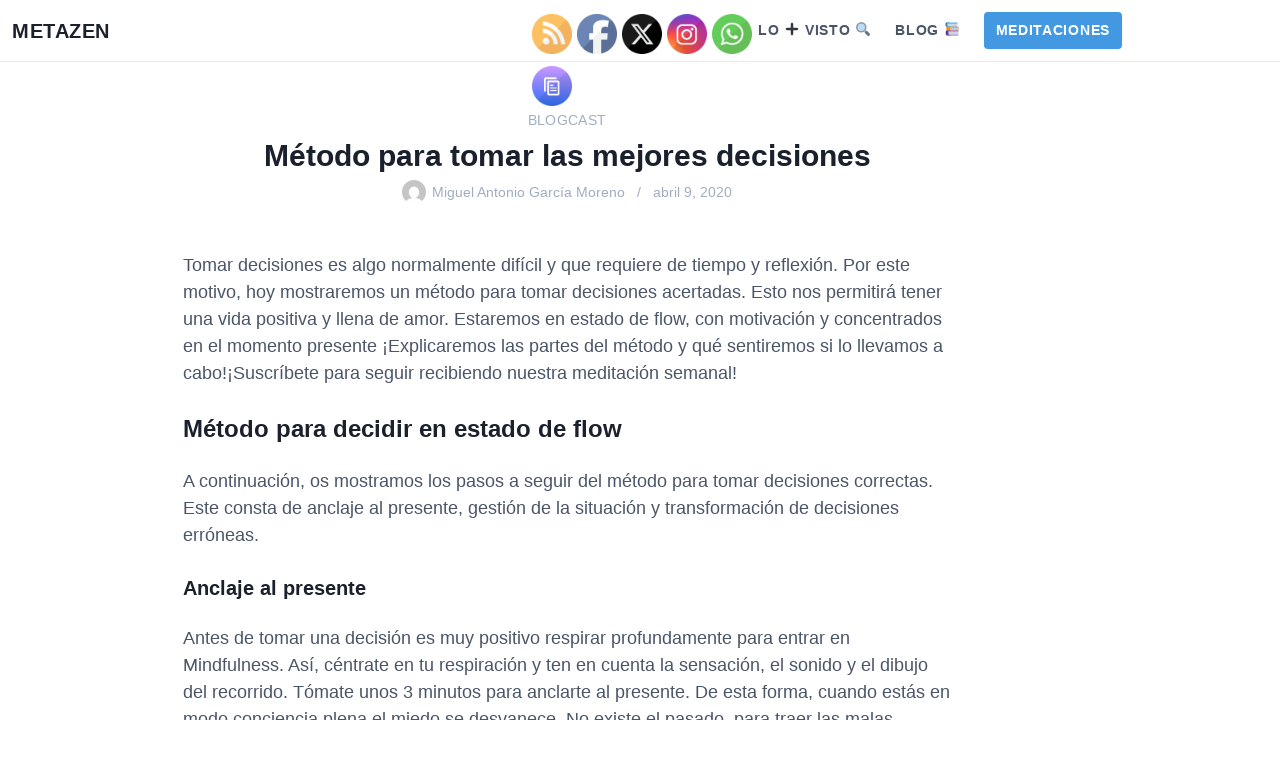

--- FILE ---
content_type: text/html; charset=UTF-8
request_url: https://metazen.es/tomar-decisiones-correctas
body_size: 16803
content:
<!DOCTYPE html>
<html class="no-js" lang="es">
<head>
	<meta charset="UTF-8">
	<meta name="viewport" content="width=device-width, initial-scale=1.0">
	<meta name='robots' content='index, follow, max-image-preview:large, max-snippet:-1, max-video-preview:-1' />
	<style>img:is([sizes="auto" i], [sizes^="auto," i]) { contain-intrinsic-size: 3000px 1500px }</style>
	
	<!-- This site is optimized with the Yoast SEO plugin v26.7 - https://yoast.com/wordpress/plugins/seo/ -->
	<title>Método para tomar las mejores decisiones - MetaZen</title>
	<link rel="canonical" href="https://metazen.es/tomar-decisiones-correctas" />
	<meta property="og:locale" content="es_ES" />
	<meta property="og:type" content="article" />
	<meta property="og:title" content="Método para tomar las mejores decisiones - MetaZen" />
	<meta property="og:description" content="Tomar decisiones es algo normalmente difícil y que requiere de tiempo y reflexión. Por este motivo, hoy mostraremos un método para tomar decisiones acertadas. Esto nos permitirá tener una vida&hellip;" />
	<meta property="og:url" content="https://metazen.es/tomar-decisiones-correctas" />
	<meta property="og:site_name" content="MetaZen" />
	<meta property="article:published_time" content="2020-04-09T18:11:08+00:00" />
	<meta name="author" content="Miguel Antonio García Moreno" />
	<meta name="twitter:card" content="summary_large_image" />
	<meta name="twitter:label1" content="Escrito por" />
	<meta name="twitter:data1" content="Miguel Antonio García Moreno" />
	<meta name="twitter:label2" content="Tiempo de lectura" />
	<meta name="twitter:data2" content="7 minutos" />
	<script type="application/ld+json" class="yoast-schema-graph">{"@context":"https://schema.org","@graph":[{"@type":"Article","@id":"https://metazen.es/tomar-decisiones-correctas#article","isPartOf":{"@id":"https://metazen.es/tomar-decisiones-correctas"},"author":{"name":"Miguel Antonio García Moreno","@id":"https://metazen.es/#/schema/person/008e9d8ac8a29f78cbca099a41213fba"},"headline":"Método para tomar las mejores decisiones","datePublished":"2020-04-09T18:11:08+00:00","mainEntityOfPage":{"@id":"https://metazen.es/tomar-decisiones-correctas"},"wordCount":1361,"articleSection":["Blogcast"],"inLanguage":"es"},{"@type":"WebPage","@id":"https://metazen.es/tomar-decisiones-correctas","url":"https://metazen.es/tomar-decisiones-correctas","name":"Método para tomar las mejores decisiones - MetaZen","isPartOf":{"@id":"https://metazen.es/#website"},"datePublished":"2020-04-09T18:11:08+00:00","author":{"@id":"https://metazen.es/#/schema/person/008e9d8ac8a29f78cbca099a41213fba"},"breadcrumb":{"@id":"https://metazen.es/tomar-decisiones-correctas#breadcrumb"},"inLanguage":"es","potentialAction":[{"@type":"ReadAction","target":["https://metazen.es/tomar-decisiones-correctas"]}]},{"@type":"BreadcrumbList","@id":"https://metazen.es/tomar-decisiones-correctas#breadcrumb","itemListElement":[{"@type":"ListItem","position":1,"name":"Portada","item":"https://metazen.es/"},{"@type":"ListItem","position":2,"name":"Método para tomar las mejores decisiones"}]},{"@type":"WebSite","@id":"https://metazen.es/#website","url":"https://metazen.es/","name":"MetaZen","description":"","potentialAction":[{"@type":"SearchAction","target":{"@type":"EntryPoint","urlTemplate":"https://metazen.es/?s={search_term_string}"},"query-input":{"@type":"PropertyValueSpecification","valueRequired":true,"valueName":"search_term_string"}}],"inLanguage":"es"},{"@type":"Person","@id":"https://metazen.es/#/schema/person/008e9d8ac8a29f78cbca099a41213fba","name":"Miguel Antonio García Moreno","image":{"@type":"ImageObject","inLanguage":"es","@id":"https://metazen.es/#/schema/person/image/","url":"https://secure.gravatar.com/avatar/f0ff66668be7d17a4a7323c8b2c0493e272adf0f7613e33015953ec44115fe7f?s=96&d=mm&r=g","contentUrl":"https://secure.gravatar.com/avatar/f0ff66668be7d17a4a7323c8b2c0493e272adf0f7613e33015953ec44115fe7f?s=96&d=mm&r=g","caption":"Miguel Antonio García Moreno"}}]}</script>
	<!-- / Yoast SEO plugin. -->


<link rel='dns-prefetch' href='//www.googletagmanager.com' />
<link rel="alternate" type="application/rss+xml" title="MetaZen &raquo; Feed" href="https://metazen.es/feed" />
<link rel="alternate" type="application/rss+xml" title="MetaZen &raquo; Feed de los comentarios" href="https://metazen.es/comments/feed" />
<script>
window._wpemojiSettings = {"baseUrl":"https:\/\/s.w.org\/images\/core\/emoji\/15.1.0\/72x72\/","ext":".png","svgUrl":"https:\/\/s.w.org\/images\/core\/emoji\/15.1.0\/svg\/","svgExt":".svg","source":{"concatemoji":"https:\/\/metazen.es\/wp-includes\/js\/wp-emoji-release.min.js?ver=6.8.1"}};
/*! This file is auto-generated */
!function(i,n){var o,s,e;function c(e){try{var t={supportTests:e,timestamp:(new Date).valueOf()};sessionStorage.setItem(o,JSON.stringify(t))}catch(e){}}function p(e,t,n){e.clearRect(0,0,e.canvas.width,e.canvas.height),e.fillText(t,0,0);var t=new Uint32Array(e.getImageData(0,0,e.canvas.width,e.canvas.height).data),r=(e.clearRect(0,0,e.canvas.width,e.canvas.height),e.fillText(n,0,0),new Uint32Array(e.getImageData(0,0,e.canvas.width,e.canvas.height).data));return t.every(function(e,t){return e===r[t]})}function u(e,t,n){switch(t){case"flag":return n(e,"\ud83c\udff3\ufe0f\u200d\u26a7\ufe0f","\ud83c\udff3\ufe0f\u200b\u26a7\ufe0f")?!1:!n(e,"\ud83c\uddfa\ud83c\uddf3","\ud83c\uddfa\u200b\ud83c\uddf3")&&!n(e,"\ud83c\udff4\udb40\udc67\udb40\udc62\udb40\udc65\udb40\udc6e\udb40\udc67\udb40\udc7f","\ud83c\udff4\u200b\udb40\udc67\u200b\udb40\udc62\u200b\udb40\udc65\u200b\udb40\udc6e\u200b\udb40\udc67\u200b\udb40\udc7f");case"emoji":return!n(e,"\ud83d\udc26\u200d\ud83d\udd25","\ud83d\udc26\u200b\ud83d\udd25")}return!1}function f(e,t,n){var r="undefined"!=typeof WorkerGlobalScope&&self instanceof WorkerGlobalScope?new OffscreenCanvas(300,150):i.createElement("canvas"),a=r.getContext("2d",{willReadFrequently:!0}),o=(a.textBaseline="top",a.font="600 32px Arial",{});return e.forEach(function(e){o[e]=t(a,e,n)}),o}function t(e){var t=i.createElement("script");t.src=e,t.defer=!0,i.head.appendChild(t)}"undefined"!=typeof Promise&&(o="wpEmojiSettingsSupports",s=["flag","emoji"],n.supports={everything:!0,everythingExceptFlag:!0},e=new Promise(function(e){i.addEventListener("DOMContentLoaded",e,{once:!0})}),new Promise(function(t){var n=function(){try{var e=JSON.parse(sessionStorage.getItem(o));if("object"==typeof e&&"number"==typeof e.timestamp&&(new Date).valueOf()<e.timestamp+604800&&"object"==typeof e.supportTests)return e.supportTests}catch(e){}return null}();if(!n){if("undefined"!=typeof Worker&&"undefined"!=typeof OffscreenCanvas&&"undefined"!=typeof URL&&URL.createObjectURL&&"undefined"!=typeof Blob)try{var e="postMessage("+f.toString()+"("+[JSON.stringify(s),u.toString(),p.toString()].join(",")+"));",r=new Blob([e],{type:"text/javascript"}),a=new Worker(URL.createObjectURL(r),{name:"wpTestEmojiSupports"});return void(a.onmessage=function(e){c(n=e.data),a.terminate(),t(n)})}catch(e){}c(n=f(s,u,p))}t(n)}).then(function(e){for(var t in e)n.supports[t]=e[t],n.supports.everything=n.supports.everything&&n.supports[t],"flag"!==t&&(n.supports.everythingExceptFlag=n.supports.everythingExceptFlag&&n.supports[t]);n.supports.everythingExceptFlag=n.supports.everythingExceptFlag&&!n.supports.flag,n.DOMReady=!1,n.readyCallback=function(){n.DOMReady=!0}}).then(function(){return e}).then(function(){var e;n.supports.everything||(n.readyCallback(),(e=n.source||{}).concatemoji?t(e.concatemoji):e.wpemoji&&e.twemoji&&(t(e.twemoji),t(e.wpemoji)))}))}((window,document),window._wpemojiSettings);
</script>

<style id='wp-emoji-styles-inline-css'>

	img.wp-smiley, img.emoji {
		display: inline !important;
		border: none !important;
		box-shadow: none !important;
		height: 1em !important;
		width: 1em !important;
		margin: 0 0.07em !important;
		vertical-align: -0.1em !important;
		background: none !important;
		padding: 0 !important;
	}
</style>
<link rel='stylesheet' id='wp-block-library-css' href='https://metazen.es/wp-content/plugins/gutenberg/build/styles/block-library/style.css?ver=22.3.0' media='all' />
<link rel='stylesheet' id='wp-block-library-theme-css' href='https://metazen.es/wp-content/plugins/gutenberg/build/styles/block-library/theme.css?ver=22.3.0' media='all' />
<style id='classic-theme-styles-inline-css'>
.wp-block-button__link{background-color:#32373c;border-radius:9999px;box-shadow:none;color:#fff;font-size:1.125em;padding:calc(.667em + 2px) calc(1.333em + 2px);text-decoration:none}.wp-block-file__button{background:#32373c;color:#fff}.wp-block-accordion-heading{margin:0}.wp-block-accordion-heading__toggle{background-color:inherit!important;color:inherit!important}.wp-block-accordion-heading__toggle:not(:focus-visible){outline:none}.wp-block-accordion-heading__toggle:focus,.wp-block-accordion-heading__toggle:hover{background-color:inherit!important;border:none;box-shadow:none;color:inherit;padding:var(--wp--preset--spacing--20,1em) 0;text-decoration:none}.wp-block-accordion-heading__toggle:focus-visible{outline:auto;outline-offset:0}
</style>
<style id='global-styles-inline-css'>
:root{--wp--preset--aspect-ratio--square: 1;--wp--preset--aspect-ratio--4-3: 4/3;--wp--preset--aspect-ratio--3-4: 3/4;--wp--preset--aspect-ratio--3-2: 3/2;--wp--preset--aspect-ratio--2-3: 2/3;--wp--preset--aspect-ratio--16-9: 16/9;--wp--preset--aspect-ratio--9-16: 9/16;--wp--preset--color--black: #000000;--wp--preset--color--cyan-bluish-gray: #abb8c3;--wp--preset--color--white: #fff;--wp--preset--color--pale-pink: #f78da7;--wp--preset--color--vivid-red: #cf2e2e;--wp--preset--color--luminous-vivid-orange: #ff6900;--wp--preset--color--luminous-vivid-amber: #fcb900;--wp--preset--color--light-green-cyan: #7bdcb5;--wp--preset--color--vivid-green-cyan: #00d084;--wp--preset--color--pale-cyan-blue: #8ed1fc;--wp--preset--color--vivid-cyan-blue: #0693e3;--wp--preset--color--vivid-purple: #9b51e0;--wp--preset--color--accent: #4299e1;--wp--preset--color--dark: #1a202c;--wp--preset--color--base: #4a5568;--wp--preset--color--gray: #a0aec0;--wp--preset--color--light: #e2e8f0;--wp--preset--color--lighter: #edf2f7;--wp--preset--color--lightest: #f7fafc;--wp--preset--gradient--vivid-cyan-blue-to-vivid-purple: linear-gradient(135deg,rgb(6,147,227) 0%,rgb(155,81,224) 100%);--wp--preset--gradient--light-green-cyan-to-vivid-green-cyan: linear-gradient(135deg,rgb(122,220,180) 0%,rgb(0,208,130) 100%);--wp--preset--gradient--luminous-vivid-amber-to-luminous-vivid-orange: linear-gradient(135deg,rgb(252,185,0) 0%,rgb(255,105,0) 100%);--wp--preset--gradient--luminous-vivid-orange-to-vivid-red: linear-gradient(135deg,rgb(255,105,0) 0%,rgb(207,46,46) 100%);--wp--preset--gradient--very-light-gray-to-cyan-bluish-gray: linear-gradient(135deg,rgb(238,238,238) 0%,rgb(169,184,195) 100%);--wp--preset--gradient--cool-to-warm-spectrum: linear-gradient(135deg,rgb(74,234,220) 0%,rgb(151,120,209) 20%,rgb(207,42,186) 40%,rgb(238,44,130) 60%,rgb(251,105,98) 80%,rgb(254,248,76) 100%);--wp--preset--gradient--blush-light-purple: linear-gradient(135deg,rgb(255,206,236) 0%,rgb(152,150,240) 100%);--wp--preset--gradient--blush-bordeaux: linear-gradient(135deg,rgb(254,205,165) 0%,rgb(254,45,45) 50%,rgb(107,0,62) 100%);--wp--preset--gradient--luminous-dusk: linear-gradient(135deg,rgb(255,203,112) 0%,rgb(199,81,192) 50%,rgb(65,88,208) 100%);--wp--preset--gradient--pale-ocean: linear-gradient(135deg,rgb(255,245,203) 0%,rgb(182,227,212) 50%,rgb(51,167,181) 100%);--wp--preset--gradient--electric-grass: linear-gradient(135deg,rgb(202,248,128) 0%,rgb(113,206,126) 100%);--wp--preset--gradient--midnight: linear-gradient(135deg,rgb(2,3,129) 0%,rgb(40,116,252) 100%);--wp--preset--font-size--small: 13px;--wp--preset--font-size--medium: 20px;--wp--preset--font-size--large: 36px;--wp--preset--font-size--x-large: 42px;--wp--preset--font-size--xs: 12px;--wp--preset--font-size--sm: 14px;--wp--preset--font-size--md: 16px;--wp--preset--font-size--lg: 18px;--wp--preset--font-size--xl: 20px;--wp--preset--font-size--2-xl: 24px;--wp--preset--font-size--3-xl: 30px;--wp--preset--font-size--4-xl: 36px;--wp--preset--font-size--5-xl: 48px;--wp--preset--font-size--6-xl: 64px;--wp--preset--spacing--20: 0.44rem;--wp--preset--spacing--30: 0.67rem;--wp--preset--spacing--40: 1rem;--wp--preset--spacing--50: 1.5rem;--wp--preset--spacing--60: 2.25rem;--wp--preset--spacing--70: 3.38rem;--wp--preset--spacing--80: 5.06rem;--wp--preset--shadow--natural: 6px 6px 9px rgba(0, 0, 0, 0.2);--wp--preset--shadow--deep: 12px 12px 50px rgba(0, 0, 0, 0.4);--wp--preset--shadow--sharp: 6px 6px 0px rgba(0, 0, 0, 0.2);--wp--preset--shadow--outlined: 6px 6px 0px -3px rgb(255, 255, 255), 6px 6px rgb(0, 0, 0);--wp--preset--shadow--crisp: 6px 6px 0px rgb(0, 0, 0);}:where(.is-layout-flex){gap: 0.5em;}:where(.is-layout-grid){gap: 0.5em;}body .is-layout-flex{display: flex;}.is-layout-flex{flex-wrap: wrap;align-items: center;}.is-layout-flex > :is(*, div){margin: 0;}body .is-layout-grid{display: grid;}.is-layout-grid > :is(*, div){margin: 0;}:where(.wp-block-columns.is-layout-flex){gap: 2em;}:where(.wp-block-columns.is-layout-grid){gap: 2em;}:where(.wp-block-post-template.is-layout-flex){gap: 1.25em;}:where(.wp-block-post-template.is-layout-grid){gap: 1.25em;}.has-black-color{color: var(--wp--preset--color--black) !important;}.has-cyan-bluish-gray-color{color: var(--wp--preset--color--cyan-bluish-gray) !important;}.has-white-color{color: var(--wp--preset--color--white) !important;}.has-pale-pink-color{color: var(--wp--preset--color--pale-pink) !important;}.has-vivid-red-color{color: var(--wp--preset--color--vivid-red) !important;}.has-luminous-vivid-orange-color{color: var(--wp--preset--color--luminous-vivid-orange) !important;}.has-luminous-vivid-amber-color{color: var(--wp--preset--color--luminous-vivid-amber) !important;}.has-light-green-cyan-color{color: var(--wp--preset--color--light-green-cyan) !important;}.has-vivid-green-cyan-color{color: var(--wp--preset--color--vivid-green-cyan) !important;}.has-pale-cyan-blue-color{color: var(--wp--preset--color--pale-cyan-blue) !important;}.has-vivid-cyan-blue-color{color: var(--wp--preset--color--vivid-cyan-blue) !important;}.has-vivid-purple-color{color: var(--wp--preset--color--vivid-purple) !important;}.has-black-background-color{background-color: var(--wp--preset--color--black) !important;}.has-cyan-bluish-gray-background-color{background-color: var(--wp--preset--color--cyan-bluish-gray) !important;}.has-white-background-color{background-color: var(--wp--preset--color--white) !important;}.has-pale-pink-background-color{background-color: var(--wp--preset--color--pale-pink) !important;}.has-vivid-red-background-color{background-color: var(--wp--preset--color--vivid-red) !important;}.has-luminous-vivid-orange-background-color{background-color: var(--wp--preset--color--luminous-vivid-orange) !important;}.has-luminous-vivid-amber-background-color{background-color: var(--wp--preset--color--luminous-vivid-amber) !important;}.has-light-green-cyan-background-color{background-color: var(--wp--preset--color--light-green-cyan) !important;}.has-vivid-green-cyan-background-color{background-color: var(--wp--preset--color--vivid-green-cyan) !important;}.has-pale-cyan-blue-background-color{background-color: var(--wp--preset--color--pale-cyan-blue) !important;}.has-vivid-cyan-blue-background-color{background-color: var(--wp--preset--color--vivid-cyan-blue) !important;}.has-vivid-purple-background-color{background-color: var(--wp--preset--color--vivid-purple) !important;}.has-black-border-color{border-color: var(--wp--preset--color--black) !important;}.has-cyan-bluish-gray-border-color{border-color: var(--wp--preset--color--cyan-bluish-gray) !important;}.has-white-border-color{border-color: var(--wp--preset--color--white) !important;}.has-pale-pink-border-color{border-color: var(--wp--preset--color--pale-pink) !important;}.has-vivid-red-border-color{border-color: var(--wp--preset--color--vivid-red) !important;}.has-luminous-vivid-orange-border-color{border-color: var(--wp--preset--color--luminous-vivid-orange) !important;}.has-luminous-vivid-amber-border-color{border-color: var(--wp--preset--color--luminous-vivid-amber) !important;}.has-light-green-cyan-border-color{border-color: var(--wp--preset--color--light-green-cyan) !important;}.has-vivid-green-cyan-border-color{border-color: var(--wp--preset--color--vivid-green-cyan) !important;}.has-pale-cyan-blue-border-color{border-color: var(--wp--preset--color--pale-cyan-blue) !important;}.has-vivid-cyan-blue-border-color{border-color: var(--wp--preset--color--vivid-cyan-blue) !important;}.has-vivid-purple-border-color{border-color: var(--wp--preset--color--vivid-purple) !important;}.has-vivid-cyan-blue-to-vivid-purple-gradient-background{background: var(--wp--preset--gradient--vivid-cyan-blue-to-vivid-purple) !important;}.has-light-green-cyan-to-vivid-green-cyan-gradient-background{background: var(--wp--preset--gradient--light-green-cyan-to-vivid-green-cyan) !important;}.has-luminous-vivid-amber-to-luminous-vivid-orange-gradient-background{background: var(--wp--preset--gradient--luminous-vivid-amber-to-luminous-vivid-orange) !important;}.has-luminous-vivid-orange-to-vivid-red-gradient-background{background: var(--wp--preset--gradient--luminous-vivid-orange-to-vivid-red) !important;}.has-very-light-gray-to-cyan-bluish-gray-gradient-background{background: var(--wp--preset--gradient--very-light-gray-to-cyan-bluish-gray) !important;}.has-cool-to-warm-spectrum-gradient-background{background: var(--wp--preset--gradient--cool-to-warm-spectrum) !important;}.has-blush-light-purple-gradient-background{background: var(--wp--preset--gradient--blush-light-purple) !important;}.has-blush-bordeaux-gradient-background{background: var(--wp--preset--gradient--blush-bordeaux) !important;}.has-luminous-dusk-gradient-background{background: var(--wp--preset--gradient--luminous-dusk) !important;}.has-pale-ocean-gradient-background{background: var(--wp--preset--gradient--pale-ocean) !important;}.has-electric-grass-gradient-background{background: var(--wp--preset--gradient--electric-grass) !important;}.has-midnight-gradient-background{background: var(--wp--preset--gradient--midnight) !important;}.has-small-font-size{font-size: var(--wp--preset--font-size--small) !important;}.has-medium-font-size{font-size: var(--wp--preset--font-size--medium) !important;}.has-large-font-size{font-size: var(--wp--preset--font-size--large) !important;}.has-x-large-font-size{font-size: var(--wp--preset--font-size--x-large) !important;}
:where(.wp-block-columns.is-layout-flex){gap: 2em;}:where(.wp-block-columns.is-layout-grid){gap: 2em;}
:root :where(.wp-block-pullquote){font-size: 1.5em;line-height: 1.6;}
:where(.wp-block-post-template.is-layout-flex){gap: 1.25em;}:where(.wp-block-post-template.is-layout-grid){gap: 1.25em;}
:where(.wp-block-term-template.is-layout-flex){gap: 1.25em;}:where(.wp-block-term-template.is-layout-grid){gap: 1.25em;}
</style>
<link rel='stylesheet' id='SFSImainCss-css' href='https://metazen.es/wp-content/plugins/ultimate-social-media-icons/css/sfsi-style.css?ver=2.9.5' media='all' />
<link rel='stylesheet' id='estar-css' href='https://metazen.es/wp-content/themes/estar/style.min.css?ver=1.3.6' media='all' />
<style id='kadence-blocks-global-variables-inline-css'>
:root {--global-kb-font-size-sm:clamp(0.8rem, 0.73rem + 0.217vw, 0.9rem);--global-kb-font-size-md:clamp(1.1rem, 0.995rem + 0.326vw, 1.25rem);--global-kb-font-size-lg:clamp(1.75rem, 1.576rem + 0.543vw, 2rem);--global-kb-font-size-xl:clamp(2.25rem, 1.728rem + 1.63vw, 3rem);--global-kb-font-size-xxl:clamp(2.5rem, 1.456rem + 3.26vw, 4rem);--global-kb-font-size-xxxl:clamp(2.75rem, 0.489rem + 7.065vw, 6rem);}:root {--global-palette1: #3182CE;--global-palette2: #2B6CB0;--global-palette3: #1A202C;--global-palette4: #2D3748;--global-palette5: #4A5568;--global-palette6: #718096;--global-palette7: #EDF2F7;--global-palette8: #F7FAFC;--global-palette9: #ffffff;}
</style>
<link rel='stylesheet' id='video-conferencing-with-zoom-api-css' href='https://metazen.es/wp-content/plugins/video-conferencing-with-zoom-api/assets/public/css/style.min.css?ver=4.6.5' media='all' />
<script src="https://metazen.es/wp-includes/js/jquery/jquery.min.js?ver=3.7.1" id="jquery-core-js"></script>
<script src="https://metazen.es/wp-includes/js/jquery/jquery-migrate.min.js?ver=3.4.1" id="jquery-migrate-js"></script>

<!-- Fragmento de código de la etiqueta de Google (gtag.js) añadida por Site Kit -->

<!-- Fragmento de código de Google Analytics añadido por Site Kit -->
<script src="https://www.googletagmanager.com/gtag/js?id=G-8EC7GNRL9C" id="google_gtagjs-js" async></script>
<script id="google_gtagjs-js-after">
window.dataLayer = window.dataLayer || [];function gtag(){dataLayer.push(arguments);}
gtag("set","linker",{"domains":["metazen.es"]});
gtag("js", new Date());
gtag("set", "developer_id.dZTNiMT", true);
gtag("config", "G-8EC7GNRL9C");
</script>

<!-- Finalizar fragmento de código de la etiqueta de Google (gtags.js) añadida por Site Kit -->
<link rel="https://api.w.org/" href="https://metazen.es/wp-json/" /><link rel="alternate" title="JSON" type="application/json" href="https://metazen.es/wp-json/wp/v2/posts/3034" /><link rel="EditURI" type="application/rsd+xml" title="RSD" href="https://metazen.es/xmlrpc.php?rsd" />
<meta name="generator" content="WordPress 6.8.1" />
<link rel='shortlink' href='https://metazen.es/?p=3034' />
<link rel="alternate" title="oEmbed (JSON)" type="application/json+oembed" href="https://metazen.es/wp-json/oembed/1.0/embed?url=https%3A%2F%2Fmetazen.es%2Ftomar-decisiones-correctas" />
<link rel="alternate" title="oEmbed (XML)" type="text/xml+oembed" href="https://metazen.es/wp-json/oembed/1.0/embed?url=https%3A%2F%2Fmetazen.es%2Ftomar-decisiones-correctas&#038;format=xml" />
<meta name="generator" content="Site Kit by Google 1.153.0" /><meta name="follow.[base64]" content="yyWYm59Y0JDEwNqnvGXM"/>		<script>document.documentElement.className = document.documentElement.className.replace( 'no-js', 'js' );</script>
		<style id="uagb-style-conditional-extension">@media (min-width: 1025px){body .uag-hide-desktop.uagb-google-map__wrap,body .uag-hide-desktop{display:none !important}}@media (min-width: 768px) and (max-width: 1024px){body .uag-hide-tab.uagb-google-map__wrap,body .uag-hide-tab{display:none !important}}@media (max-width: 767px){body .uag-hide-mob.uagb-google-map__wrap,body .uag-hide-mob{display:none !important}}</style><style id="uagb-style-frontend-3034">.uag-blocks-common-selector{z-index:var(--z-index-desktop) !important}@media (max-width: 976px){.uag-blocks-common-selector{z-index:var(--z-index-tablet) !important}}@media (max-width: 767px){.uag-blocks-common-selector{z-index:var(--z-index-mobile) !important}}
</style><link rel="icon" href="https://metazen.es/wp-content/uploads/2022/03/Diseno-sin-titulo-1-150x150.jpg" sizes="32x32" />
<link rel="icon" href="https://metazen.es/wp-content/uploads/2022/03/Diseno-sin-titulo-1-300x300.jpg" sizes="192x192" />
<link rel="apple-touch-icon" href="https://metazen.es/wp-content/uploads/2022/03/Diseno-sin-titulo-1-300x300.jpg" />
<meta name="msapplication-TileImage" content="https://metazen.es/wp-content/uploads/2022/03/Diseno-sin-titulo-1-300x300.jpg" />
</head>
<body class="wp-singular post-template-default single single-post postid-3034 single-format-standard wp-embed-responsive wp-theme-estar sfsi_actvite_theme_default no-sidebar header-sticky header-wide header-highlight-last-item menu-right singular entry-header-center">
	<a class="skip-link screen-reader-text" href="#content">Saltar al contenido</a>

	<header id="header" class="header" role="banner">
	<div class="header-inner container">
		<div class="branding">
						<div class="site-name">
				<div class="site-title">
	<a href="https://metazen.es">MetaZen</a>
</div>			</div>
		</div>

					
<nav id="nav" class="nav" aria-label="Navegación principal" role="navigation">
	<ul id="primary-menu" class="menu"><li id="menu-item-1792" class="menu-item menu-item-type-taxonomy menu-item-object-category menu-item-1792"><a href="https://metazen.es/mas-viistas">Lo ➕ Visto 🔍</a></li>
<li id="menu-item-2191" class="menu-item menu-item-type-custom menu-item-object-custom menu-item-home menu-item-2191"><a rel="nofollow" href="http://metazen.es/">Blog 📚</a></li>
<li id="menu-item-7069" class="menu-item menu-item-type-taxonomy menu-item-object-post_tag menu-item-7069"><a href="https://metazen.es/tag/meditaciones">Meditaciones</a></li>
</ul></nav>		
		
		
		
<button id="menu-toggle" class="menu-toggle header-icon" aria-controls="primary-menu" aria-expanded="false">
	<span class="screen-reader-text">Menú</span>
	<svg xmlns="http://www.w3.org/2000/svg" viewBox="0 0 24 24" class="icon"><line x1="3" y1="12" x2="21" y2="12"></line><line x1="3" y1="6" x2="21" y2="6"></line><line x1="3" y1="18" x2="21" y2="18"></line></svg></button>	</div>
</header>


	<div class="content container" id="content">
<main class="main" role="main">
	
<article class="post-3034 post type-post status-publish format-standard hentry category-blogcast entry" id="post-3034">
	
	<header class="entry-header">
		
		<div class="entry-header-text">
			<ul class="post-categories">
	<li><a href="https://metazen.es/blogcast" rel="category tag">Blogcast</a></li></ul><h1 class="entry-title">Método para tomar las mejores decisiones</h1>
							<div class="entry-meta">
					<span class="author vcard"><img alt='Miguel Antonio García Moreno' src='https://secure.gravatar.com/avatar/f0ff66668be7d17a4a7323c8b2c0493e272adf0f7613e33015953ec44115fe7f?s=24&#038;d=mm&#038;r=g' srcset='https://secure.gravatar.com/avatar/f0ff66668be7d17a4a7323c8b2c0493e272adf0f7613e33015953ec44115fe7f?s=48&#038;d=mm&#038;r=g 2x' class='avatar avatar-24 photo' height='24' width='24' decoding='async'/> <a class="url fn n" href="https://metazen.es/author/superzen">Miguel Antonio García Moreno</a></span><time class="entry-date published updated" datetime="2020-04-09T18:11:08+00:00">abril 9, 2020</time>				</div>
					</div>
	</header>

	
	
	<div class="entry-content">
		
<p>Tomar decisiones es algo normalmente difícil y que requiere de tiempo y reflexión. Por este motivo, hoy mostraremos un método para tomar decisiones acertadas. Esto nos permitirá tener una vida positiva y llena de amor. Estaremos en estado de flow, con motivación y concentrados en el momento presente ¡Explicaremos las partes del método y qué sentiremos si lo llevamos a cabo!¡Suscríbete para seguir recibiendo nuestra meditación semanal!</p>





<h2 class="wp-block-heading">Método para decidir en estado de flow</h2>



<p>A continuación, os mostramos los pasos a seguir del método para tomar decisiones correctas. Este consta de anclaje al presente, gestión de la situación y transformación de decisiones erróneas.</p>



<h3 class="wp-block-heading">Anclaje al presente</h3>



<p>Antes de tomar una decisión es muy positivo respirar profundamente para entrar en Mindfulness. Así, céntrate en tu respiración y ten en cuenta la sensación, el sonido y el dibujo del recorrido. Tómate unos 3 minutos para anclarte al presente. De esta forma, cuando estás en modo conciencia plena el miedo se desvanece. No existe el pasado, para traer las malas experiencias. Y tampoco existe el futuro para hacer predicciones negativas. Es lo que tiene el estado Mindfulness. También puedes hacer alguna de nuestras meditaciones.</p>



<h3 class="wp-block-heading">Gestiona la situación sin interferir</h3>



<p>Después del paso anterior estás en calma. Tu mente está más clara. Ahora es momento de gestionar la situación. Intenta abolir la palabra controlar. No puedes controlar nada excepto a ti.</p>



<p>Ahora, este paso trata de hacer que la gestión de la situación te lleve al estado de flow. Esto se hace mediante el principio de la no interferencia. No fuerces la situación. No intentes atraer la decisión perfecta. Simplemente debes de estar atento mediante la atención plena al presente hasta que aparezca el camino.</p>



<p>Este estado de flow o presencia plena te proporciona felicidad. Y a su vez hace que vibres de otra forma. Así, esta nueva vibración es la que finalmente te dará el camino a seguir. Hay que estar atento mediante la consciencia plena para ver ese camino, esa decisión</p>



<div class="wp-block-group"><div class="wp-block-group__inner-container is-layout-flow wp-block-group-is-layout-flow">
<h3 class="wp-block-heading">Transforma las decisiones erróneas</h3>



<p>Hay varias formas de quitar esa carga emocional negativa al pasado. En muchas ocasiones, cuando pensamos que hemos tomado decisiones erróneas, tendemos a creer que las siguientes serán iguales. Esto crear una carga emocional negativa. Sin embargo podemos transformar esa carga a nuestro favor de diversas formas.</p>



<p><strong>El primer paso es la respiración para anclarte al presente</strong>. Esto permite que tu ansiedad y enfado desaparezcan para <strong>dar paso al perdón</strong>. Cuando perdonamos algo le quitamos esa carga negativa. Perdonar desde el estado de atención plena es fácil y se logra sacándole un aprendizaje.</p>



<p><strong>Saca un aprendizaje de esa decisión errónea</strong> desde tu atención plena. Utiliza tu reflexión para darte cuenta de lo que debes hacer y no en la próximas ocasiones a las que te enfrentes a la misma situación. Te aseguro que la vida que mostrará una y otra vez esa situación hasta que se resuelva de forma satisfactoria. Mediante este aprendizaje tendremos una mejor base para tomar decisiones.</p>
</div></div>



<h3 class="wp-block-heading">Efectos de decidir en estado de flow</h3>



<p>Tomar decisiones se convierte en algo fácil cuando provienen del estado de flow. Son decisiones ligeras, decisiones gratificantes, actos que te mueven algo diferente. Te hacen fluir y estar en el presente. Por ello, cuando tomes una decisión desde el estado de flow te en cuenta&#8230;</p>



<h4 class="wp-block-heading">Qué sentirás al escucharlo</h4>



<p>La pregunta más importante en este caso es&#8230; ¿Qué sientes cuando tomas esa decisión?¿Te sientes bien?¿Te sientes mal?</p>



<p>Cuando las decisiones o consejos vienen desde lo más profundo de nuestro ser, es sinónimo de bienestar profundo. Cuando esto ocurre sabemos que nuestras decisiones y consejos provienen de la sabiduría. Nos proporciona felicidad y bienestar. En algunas ocasiones este estado de plenitud no es repentino. Dale un tiempo.</p>



<h4 class="wp-block-heading">Que se basará en estos pilares</h4>



<p>Esa decisión está basada en la paz, la bondad, la empatía y el altruismo. Si el objetivo de esta decisión es contribuir a un mejor ambiente es una decisión acertada. Si ese camino nos lleva hacia la ayuda, sin pensar en que nos deben algo, es una decisión de flow. Y si tomas partida desde la comprensión hacia la otra persona, poniéndote en su lugar, también es decisión acertada.</p>



<h2 class="wp-block-heading">Cómo no tomar decisiones</h2>



<p>Cuando nos encontramos estresados no es buena idea tomar una decisión vital. Tomaremos la decisión desde el miedo, alejados de nuestra sabiduría interna. El estrés es lo contrario al estado de flow porque no te deja estar atento al presente. Esto hace que no estés prestando atención cuando aparezca el camino. Entonces debes de volver al paso ANCLARSE AL PRESENTE que comentamos al principio. </p>



<p>Por tanto, no debes tomar decisiones CON BASE A&#8230;</p>



<h3 class="wp-block-heading">La experiencia externa como sinónimo de sabiduría</h3>



<p>Normalmente somos educados con la frase haz caso a los mayores. Y si bien es cierto, cuando teníamos menos edad, esto se veía algo totalmente lógico. Por ese motivo, hacerles caso se convertía en un comportamiento habitual. Así, con el paso del tiempo, cuando alguien mayor te dice algo, te sientes cohibido por este motivo. Tu mente inconsciente le da más importancia a la opinión de esa persona mayor y con experiencia que a ti. Tomó este comportamiento como forma de protegerte.</p>



<p>Sin embargo, tomar decisiones en base a otros significa construirte a imagen y semejanza de esa otra persona. Esto significa tomar decisiones en base a algo que no es tu yo interno o tu estado de flow: llámalo como quieras. Es algo ilógico.</p>



<h4 class="wp-block-heading">Lo que aprendí de la experiencia</h4>



<p>He hecho muchas cosas en la vida y a lo largo de ellas me he dado cuenta de algo. Empecé a nadar cuando era joven, hasta la época en que me fui a la universidad. En ese momento había gente que nadaba muy mal junto a mí justo antes de dejarlo.</p>



<p>Al cabo de los años, he vuelto a la piscina y he visto a esa misma persona. Para mi asombro, 5 años después, nadaba 5 veces peor. Es decir, la experiencia no siempre quiere decir que sepas hacer algo mejor. Evidentemente, si empezaste a nadar bien, seguro que nadas 5 veces mejor.</p>



<h3 class="wp-block-heading">El ego</h3>



<p>Cuando nuestras decisiones se basan en el ego son del tipo: Debo tomar esta decisión porque es lo que mejor verán mis padres o debo de tomar esta decisión porque debe terminar el primero o tengo que hacer esto porque si no se van a reír de mí.</p>



<p>El ego es esa parte que siempre quiere ganar para satisfacer a alguien. Quiere acabar el primero porque le enseñaron que era mejor que disfrutar. Decide insultar a alguien para creerse superior y ser el líder. Toma la decisión de no ayudar a alguien para pasarle por encima y ganar más dinero. Haré esto porque debo ser un hijo ejemplar y es lo que verían bien mis padres. Estas son las decisiones del ego y no son un camino.</p>



<h3 class="wp-block-heading">Sentimientos al tomar una mala decisión</h3>



<p>Por otro lado, puede que decidas tomar partida y al cabo del tiempo te sientas mal. Normalmente esto es sinónimo de mala elección. Cuando ha transcurrido un tiempo, y cada cual necesita el suyo, puede que sintamos inquietud o ansiedad. En este caso la decisión puede haber sido simplemente un aprendizaje. La sabiduría te recuerda que no hay malas o buenas decisiones, simplemente aprendizajes.</p>



<p>Resumiendo este artículo sobre cómo tomar decisiones correctas podemos decir que las decisiones correctas vienen del estado de flow. El estado de flow se consigue mediante la atención plena, el principio de la no interferencia y el aprendizaje de las decisiones erróneas.</p>



<p></p>


	</div>

	
	
	<footer class="entry-footer">
			</footer>

	</article>


	<nav class="navigation post-navigation" aria-label="Entradas">
		<h2 class="screen-reader-text">Navegación de entradas</h2>
		<div class="nav-links"><article class="adjacent">
		<div class="adjacent-body">
		<div class="adjacent-label">Entrada anterior</div>
		<a href="https://metazen.es/meditacion" rel="bookmark">¡Tu espacio de Meditación!</a>	</div>
</article><article class="adjacent">
		<div class="adjacent-body">
		<div class="adjacent-label">Entrada siguiente</div>
		<a href="https://metazen.es/prediccion-tendencia-bajista" rel="bookmark">Predicciones del Covid 19: la »M» Chartista confirma la bajada</a>	</div>
</article></div>
	</nav></main>

	</div><!-- .content -->

	<footer class="footer" role="contentinfo">
			<div class="footer-widgets">
			<div class="container">
				<div id="block-5" class="widget widget_block">
<div class="wp-block-group"><div class="wp-block-group__inner-container is-layout-flow wp-block-group-is-layout-flow"></div></div>
</div><div id="block-6" class="widget widget_block">
<div class="wp-block-group"><div class="wp-block-group__inner-container is-layout-flow wp-block-group-is-layout-flow"></div></div>
</div>			</div>
		</div>
	
	<div class="site-info">Copyright &copy; 2026 MetaZen. Tema <a href="https://gretathemes.com/wordpress-themes/estar/">eStar</a> por GretaThemes.</div></footer><script type="speculationrules">
{"prefetch":[{"source":"document","where":{"and":[{"href_matches":"\/*"},{"not":{"href_matches":["\/wp-*.php","\/wp-admin\/*","\/wp-content\/uploads\/*","\/wp-content\/*","\/wp-content\/plugins\/*","\/wp-content\/themes\/estar\/*","\/*\\?(.+)"]}},{"not":{"selector_matches":"a[rel~=\"nofollow\"]"}},{"not":{"selector_matches":".no-prefetch, .no-prefetch a"}}]},"eagerness":"conservative"}]}
</script>
                <!--facebook like and share js -->
                <div id="fb-root"></div>
                <script>
                    (function(d, s, id) {
                        var js, fjs = d.getElementsByTagName(s)[0];
                        if (d.getElementById(id)) return;
                        js = d.createElement(s);
                        js.id = id;
                        js.src = "https://connect.facebook.net/en_US/sdk.js#xfbml=1&version=v3.2";
                        fjs.parentNode.insertBefore(js, fjs);
                    }(document, 'script', 'facebook-jssdk'));
                </script>
                <script>
window.addEventListener('sfsi_functions_loaded', function() {
    if (typeof sfsi_responsive_toggle == 'function') {
        sfsi_responsive_toggle(0);
        // console.log('sfsi_responsive_toggle');

    }
})
</script>
<div class="norm_row sfsi_wDiv sfsi_floater_position_center-top" id="sfsi_floater" style="z-index: 9999;width:225px;text-align:left;position:absolute;left:50%;top:10px;"><div style='width:40px; height:40px;margin-left:5px;margin-bottom:5px; ' class='sfsi_wicons shuffeldiv ' ><div class='inerCnt'><a class=' sficn' data-effect='' target='_blank' rel='noopener'  href='https://metazen.es/feed' id='sfsiid_rss_icon' style='width:40px;height:40px;opacity:1;'  ><img data-pin-nopin='true' alt='RSS' title='RSS' src='https://metazen.es/wp-content/plugins/ultimate-social-media-icons/images/icons_theme/default/default_rss.png' width='40' height='40' style='' class='sfcm sfsi_wicon ' data-effect=''   /></a></div></div><div style='width:40px; height:40px;margin-left:5px;margin-bottom:5px; ' class='sfsi_wicons shuffeldiv ' ><div class='inerCnt'><a class=' sficn' data-effect='' target='_blank' rel='noopener'  href='' id='sfsiid_facebook_icon' style='width:40px;height:40px;opacity:1;'  ><img data-pin-nopin='true' alt='Facebook' title='Facebook' src='https://metazen.es/wp-content/plugins/ultimate-social-media-icons/images/icons_theme/default/default_facebook.png' width='40' height='40' style='' class='sfcm sfsi_wicon ' data-effect=''   /></a><div class="sfsi_tool_tip_2 fb_tool_bdr sfsiTlleft" style="opacity:0;z-index:-1;" id="sfsiid_facebook"><span class="bot_arow bot_fb_arow"></span><div class="sfsi_inside"><div  class='icon2'><div class="fb-like" width="200" data-href="https://metazen.es/tomar-decisiones-correctas"  data-send="false" data-layout="button_count" data-action="like"></div></div><div  class='icon3'><a target='_blank' rel='noopener' href='https://www.facebook.com/sharer/sharer.php?u=https%3A%2F%2Fmetazen.es%2Ftomar-decisiones-correctas' style='display:inline-block;'  > <img class='sfsi_wicon'  data-pin-nopin='true' alt='fb-share-icon' title='Facebook Share' src='https://metazen.es/wp-content/plugins/ultimate-social-media-icons/images/share_icons/fb_icons/en_US.svg' /></a></div></div></div></div></div><div style='width:40px; height:40px;margin-left:5px;margin-bottom:5px; ' class='sfsi_wicons shuffeldiv ' ><div class='inerCnt'><a class=' sficn' data-effect='' target='_blank' rel='noopener'  href='' id='sfsiid_twitter_icon' style='width:40px;height:40px;opacity:1;'  ><img data-pin-nopin='true' alt='X (Twitter)' title='X (Twitter)' src='https://metazen.es/wp-content/plugins/ultimate-social-media-icons/images/icons_theme/default/default_twitter.png' width='40' height='40' style='' class='sfcm sfsi_wicon ' data-effect=''   /></a><div class="sfsi_tool_tip_2 twt_tool_bdr sfsiTlleft" style="opacity:0;z-index:-1;" id="sfsiid_twitter"><span class="bot_arow bot_twt_arow"></span><div class="sfsi_inside"><div  class='icon2'><div class='sf_twiter' style='display: inline-block;vertical-align: middle;width: auto;'>
						<a target='_blank' rel='noopener' href='https://x.com/intent/post?text=Hey%2C+check+out+this+cool+site+I+found%3A+www.yourname.com+%23Topic+via%40my_x_twitter_name+https%3A%2F%2Fmetazen.es%2Ftomar-decisiones-correctas' style='display:inline-block' >
							<img data-pin-nopin= true class='sfsi_wicon' src='https://metazen.es/wp-content/plugins/ultimate-social-media-icons/images/share_icons/Twitter_Tweet/en_US_Tweet.svg' alt='Post on X' title='Post on X' >
						</a>
					</div></div></div></div></div></div><div style='width:40px; height:40px;margin-left:5px;margin-bottom:5px; ' class='sfsi_wicons shuffeldiv ' ><div class='inerCnt'><a class=' sficn' data-effect='' target='_blank' rel='noopener'  href='' id='sfsiid_instagram_icon' style='width:40px;height:40px;opacity:1;'  ><img data-pin-nopin='true' alt='Instagram' title='Instagram' src='https://metazen.es/wp-content/plugins/ultimate-social-media-icons/images/icons_theme/default/default_instagram.png' width='40' height='40' style='' class='sfcm sfsi_wicon ' data-effect=''   /></a></div></div><div style='width:40px; height:40px;margin-left:5px;margin-bottom:5px; ' class='sfsi_wicons shuffeldiv ' ><div class='inerCnt'><a class=' sficn' data-effect='' target='_blank' rel='noopener'  href='https://api.whatsapp.com/send?text=https%3A%2F%2Fmetazen.es%2Ftomar-decisiones-correctas' id='sfsiid_whatsapp_icon' style='width:40px;height:40px;opacity:1;'  ><img data-pin-nopin='true' alt='WhatsApp' title='WhatsApp' src='https://metazen.es/wp-content/plugins/ultimate-social-media-icons/images/icons_theme/default/default_whatsapp.png' width='40' height='40' style='' class='sfcm sfsi_wicon ' data-effect=''   /></a></div></div><div style='width:40px; height:40px;margin-left:5px;margin-bottom:5px; ' class='sfsi_wicons shuffeldiv ' ><div class='inerCnt'><a class='sfsi_copylink sficn' data-effect='' target='_blank' rel='noopener'  href='javascript:void(0);' id='sfsiid_copylink_icon' style='width:40px;height:40px;opacity:1;'  ><img data-pin-nopin='true' alt='' title='' src='https://metazen.es/wp-content/plugins/ultimate-social-media-icons/images/icons_theme/default/default_copylink.png' width='40' height='40' style='' class='sfcm sfsi_wicon ' data-effect=''   /></a></div></div><div id="success-alert" class="success-alert">¡La URL se ha copiado correctamente!</div></div ><input type='hidden' id='sfsi_floater_sec' value='center-top' /><script>window.addEventListener("sfsi_functions_loaded", function()
			{
				if (typeof sfsi_widget_set == "function") {
					sfsi_widget_set();
				}
			}); window.addEventListener('sfsi_functions_loaded',function()
					  {
						var leftalign = ( jQuery(window).width() - jQuery('#sfsi_floater').width() ) / 2;
						jQuery('#sfsi_floater').css('left',leftalign);
						sfsi_float_widget('10');
					});</script>    <script>
        window.addEventListener('sfsi_functions_loaded', function () {
            if (typeof sfsi_plugin_version == 'function') {
                sfsi_plugin_version(2.77);
            }
        });

        function sfsi_processfurther(ref) {
            var feed_id = '[base64]';
            var feedtype = 8;
            var email = jQuery(ref).find('input[name="email"]').val();
            var filter = /^(([^<>()[\]\\.,;:\s@\"]+(\.[^<>()[\]\\.,;:\s@\"]+)*)|(\".+\"))@((\[[0-9]{1,3}\.[0-9]{1,3}\.[0-9]{1,3}\.[0-9]{1,3}\])|(([a-zA-Z\-0-9]+\.)+[a-zA-Z]{2,}))$/;
            if ((email != "Enter your email") && (filter.test(email))) {
                if (feedtype == "8") {
                    var url = "https://api.follow.it/subscription-form/" + feed_id + "/" + feedtype;
                    window.open(url, "popupwindow", "scrollbars=yes,width=1080,height=760");
                    return true;
                }
            } else {
                alert("Please enter email address");
                jQuery(ref).find('input[name="email"]').focus();
                return false;
            }
        }
    </script>
    <style type="text/css" aria-selected="true">
        .sfsi_subscribe_Popinner {
             width: 100% !important;

            height: auto !important;

         padding: 18px 0px !important;

            background-color: #ffffff !important;
        }

        .sfsi_subscribe_Popinner form {
            margin: 0 20px !important;
        }

        .sfsi_subscribe_Popinner h5 {
            font-family: Helvetica,Arial,sans-serif !important;

             font-weight: bold !important;   color:#000000 !important; font-size: 16px !important;   text-align:center !important; margin: 0 0 10px !important;
            padding: 0 !important;
        }

        .sfsi_subscription_form_field {
            margin: 5px 0 !important;
            width: 100% !important;
            display: inline-flex;
            display: -webkit-inline-flex;
        }

        .sfsi_subscription_form_field input {
            width: 100% !important;
            padding: 10px 0px !important;
        }

        .sfsi_subscribe_Popinner input[type=email] {
         font-family: Helvetica,Arial,sans-serif !important;   font-style:normal !important;   font-size:14px !important; text-align: center !important;        }

        .sfsi_subscribe_Popinner input[type=email]::-webkit-input-placeholder {

         font-family: Helvetica,Arial,sans-serif !important;   font-style:normal !important;  font-size: 14px !important;   text-align:center !important;        }

        .sfsi_subscribe_Popinner input[type=email]:-moz-placeholder {
            /* Firefox 18- */
         font-family: Helvetica,Arial,sans-serif !important;   font-style:normal !important;   font-size: 14px !important;   text-align:center !important;
        }

        .sfsi_subscribe_Popinner input[type=email]::-moz-placeholder {
            /* Firefox 19+ */
         font-family: Helvetica,Arial,sans-serif !important;   font-style: normal !important;
              font-size: 14px !important;   text-align:center !important;        }

        .sfsi_subscribe_Popinner input[type=email]:-ms-input-placeholder {

            font-family: Helvetica,Arial,sans-serif !important;  font-style:normal !important;   font-size:14px !important;
         text-align: center !important;        }

        .sfsi_subscribe_Popinner input[type=submit] {

         font-family: Helvetica,Arial,sans-serif !important;   font-weight: bold !important;   color:#000000 !important; font-size: 16px !important;   text-align:center !important; background-color: #dedede !important;        }

                .sfsi_shortcode_container {
            float: left;
        }

        .sfsi_shortcode_container .norm_row .sfsi_wDiv {
            position: relative !important;
        }

        .sfsi_shortcode_container .sfsi_holders {
            display: none;
        }

            </style>

    			<a href="#" class="go-to-top"><svg xmlns="http://www.w3.org/2000/svg" viewBox="0 0 24 24" class="icon"><polyline points="18 15 12 9 6 15"></polyline></svg></a>
			<script src="https://metazen.es/wp-includes/js/jquery/ui/core.min.js?ver=1.13.3" id="jquery-ui-core-js"></script>
<script src="https://metazen.es/wp-content/plugins/ultimate-social-media-icons/js/shuffle/modernizr.custom.min.js?ver=6.8.1" id="SFSIjqueryModernizr-js"></script>
<script src="https://metazen.es/wp-content/plugins/ultimate-social-media-icons/js/shuffle/jquery.shuffle.min.js?ver=6.8.1" id="SFSIjqueryShuffle-js"></script>
<script src="https://metazen.es/wp-content/plugins/ultimate-social-media-icons/js/shuffle/random-shuffle-min.js?ver=6.8.1" id="SFSIjqueryrandom-shuffle-js"></script>
<script id="SFSICustomJs-js-extra">
var sfsi_icon_ajax_object = {"nonce":"b85b5552dd","ajax_url":"https:\/\/metazen.es\/wp-admin\/admin-ajax.php","plugin_url":"https:\/\/metazen.es\/wp-content\/plugins\/ultimate-social-media-icons\/"};
</script>
<script src="https://metazen.es/wp-content/plugins/ultimate-social-media-icons/js/custom.js?ver=2.9.5" id="SFSICustomJs-js"></script>
<script src="https://metazen.es/wp-content/themes/estar/js/script.min.js?ver=1.3.6" id="estar-js"></script>
</body>
</html>

<!-- Page cached by LiteSpeed Cache 7.7 on 2026-01-20 12:35:29 -->